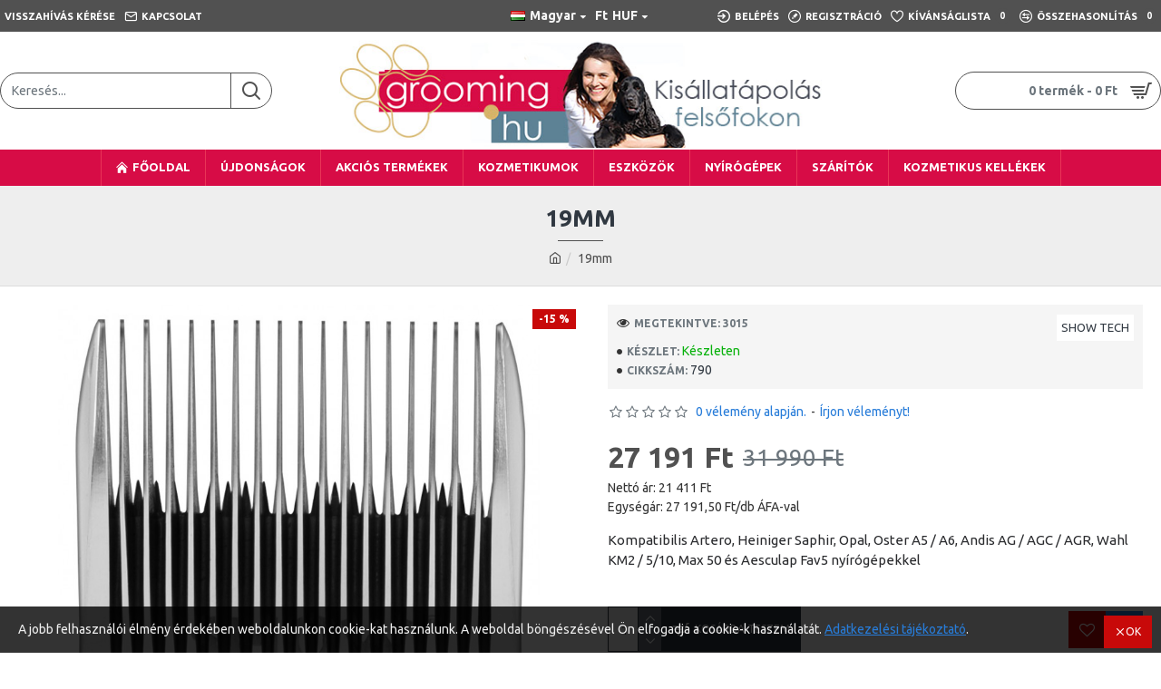

--- FILE ---
content_type: text/html; charset=utf-8
request_url: https://www.google.com/recaptcha/api2/anchor?ar=1&k=6LcPiNQUAAAAABV3B1p9KsPtvsK08ZZdvYGiFws4&co=aHR0cHM6Ly9rdXR5YWtvem1ldGlrYWkuaHU6NDQz&hl=en&v=jdMmXeCQEkPbnFDy9T04NbgJ&size=normal&anchor-ms=20000&execute-ms=15000&cb=na96uxmmr1ip
body_size: 47270
content:
<!DOCTYPE HTML><html dir="ltr" lang="en"><head><meta http-equiv="Content-Type" content="text/html; charset=UTF-8">
<meta http-equiv="X-UA-Compatible" content="IE=edge">
<title>reCAPTCHA</title>
<style type="text/css">
/* cyrillic-ext */
@font-face {
  font-family: 'Roboto';
  font-style: normal;
  font-weight: 400;
  font-stretch: 100%;
  src: url(//fonts.gstatic.com/s/roboto/v48/KFO7CnqEu92Fr1ME7kSn66aGLdTylUAMa3GUBHMdazTgWw.woff2) format('woff2');
  unicode-range: U+0460-052F, U+1C80-1C8A, U+20B4, U+2DE0-2DFF, U+A640-A69F, U+FE2E-FE2F;
}
/* cyrillic */
@font-face {
  font-family: 'Roboto';
  font-style: normal;
  font-weight: 400;
  font-stretch: 100%;
  src: url(//fonts.gstatic.com/s/roboto/v48/KFO7CnqEu92Fr1ME7kSn66aGLdTylUAMa3iUBHMdazTgWw.woff2) format('woff2');
  unicode-range: U+0301, U+0400-045F, U+0490-0491, U+04B0-04B1, U+2116;
}
/* greek-ext */
@font-face {
  font-family: 'Roboto';
  font-style: normal;
  font-weight: 400;
  font-stretch: 100%;
  src: url(//fonts.gstatic.com/s/roboto/v48/KFO7CnqEu92Fr1ME7kSn66aGLdTylUAMa3CUBHMdazTgWw.woff2) format('woff2');
  unicode-range: U+1F00-1FFF;
}
/* greek */
@font-face {
  font-family: 'Roboto';
  font-style: normal;
  font-weight: 400;
  font-stretch: 100%;
  src: url(//fonts.gstatic.com/s/roboto/v48/KFO7CnqEu92Fr1ME7kSn66aGLdTylUAMa3-UBHMdazTgWw.woff2) format('woff2');
  unicode-range: U+0370-0377, U+037A-037F, U+0384-038A, U+038C, U+038E-03A1, U+03A3-03FF;
}
/* math */
@font-face {
  font-family: 'Roboto';
  font-style: normal;
  font-weight: 400;
  font-stretch: 100%;
  src: url(//fonts.gstatic.com/s/roboto/v48/KFO7CnqEu92Fr1ME7kSn66aGLdTylUAMawCUBHMdazTgWw.woff2) format('woff2');
  unicode-range: U+0302-0303, U+0305, U+0307-0308, U+0310, U+0312, U+0315, U+031A, U+0326-0327, U+032C, U+032F-0330, U+0332-0333, U+0338, U+033A, U+0346, U+034D, U+0391-03A1, U+03A3-03A9, U+03B1-03C9, U+03D1, U+03D5-03D6, U+03F0-03F1, U+03F4-03F5, U+2016-2017, U+2034-2038, U+203C, U+2040, U+2043, U+2047, U+2050, U+2057, U+205F, U+2070-2071, U+2074-208E, U+2090-209C, U+20D0-20DC, U+20E1, U+20E5-20EF, U+2100-2112, U+2114-2115, U+2117-2121, U+2123-214F, U+2190, U+2192, U+2194-21AE, U+21B0-21E5, U+21F1-21F2, U+21F4-2211, U+2213-2214, U+2216-22FF, U+2308-230B, U+2310, U+2319, U+231C-2321, U+2336-237A, U+237C, U+2395, U+239B-23B7, U+23D0, U+23DC-23E1, U+2474-2475, U+25AF, U+25B3, U+25B7, U+25BD, U+25C1, U+25CA, U+25CC, U+25FB, U+266D-266F, U+27C0-27FF, U+2900-2AFF, U+2B0E-2B11, U+2B30-2B4C, U+2BFE, U+3030, U+FF5B, U+FF5D, U+1D400-1D7FF, U+1EE00-1EEFF;
}
/* symbols */
@font-face {
  font-family: 'Roboto';
  font-style: normal;
  font-weight: 400;
  font-stretch: 100%;
  src: url(//fonts.gstatic.com/s/roboto/v48/KFO7CnqEu92Fr1ME7kSn66aGLdTylUAMaxKUBHMdazTgWw.woff2) format('woff2');
  unicode-range: U+0001-000C, U+000E-001F, U+007F-009F, U+20DD-20E0, U+20E2-20E4, U+2150-218F, U+2190, U+2192, U+2194-2199, U+21AF, U+21E6-21F0, U+21F3, U+2218-2219, U+2299, U+22C4-22C6, U+2300-243F, U+2440-244A, U+2460-24FF, U+25A0-27BF, U+2800-28FF, U+2921-2922, U+2981, U+29BF, U+29EB, U+2B00-2BFF, U+4DC0-4DFF, U+FFF9-FFFB, U+10140-1018E, U+10190-1019C, U+101A0, U+101D0-101FD, U+102E0-102FB, U+10E60-10E7E, U+1D2C0-1D2D3, U+1D2E0-1D37F, U+1F000-1F0FF, U+1F100-1F1AD, U+1F1E6-1F1FF, U+1F30D-1F30F, U+1F315, U+1F31C, U+1F31E, U+1F320-1F32C, U+1F336, U+1F378, U+1F37D, U+1F382, U+1F393-1F39F, U+1F3A7-1F3A8, U+1F3AC-1F3AF, U+1F3C2, U+1F3C4-1F3C6, U+1F3CA-1F3CE, U+1F3D4-1F3E0, U+1F3ED, U+1F3F1-1F3F3, U+1F3F5-1F3F7, U+1F408, U+1F415, U+1F41F, U+1F426, U+1F43F, U+1F441-1F442, U+1F444, U+1F446-1F449, U+1F44C-1F44E, U+1F453, U+1F46A, U+1F47D, U+1F4A3, U+1F4B0, U+1F4B3, U+1F4B9, U+1F4BB, U+1F4BF, U+1F4C8-1F4CB, U+1F4D6, U+1F4DA, U+1F4DF, U+1F4E3-1F4E6, U+1F4EA-1F4ED, U+1F4F7, U+1F4F9-1F4FB, U+1F4FD-1F4FE, U+1F503, U+1F507-1F50B, U+1F50D, U+1F512-1F513, U+1F53E-1F54A, U+1F54F-1F5FA, U+1F610, U+1F650-1F67F, U+1F687, U+1F68D, U+1F691, U+1F694, U+1F698, U+1F6AD, U+1F6B2, U+1F6B9-1F6BA, U+1F6BC, U+1F6C6-1F6CF, U+1F6D3-1F6D7, U+1F6E0-1F6EA, U+1F6F0-1F6F3, U+1F6F7-1F6FC, U+1F700-1F7FF, U+1F800-1F80B, U+1F810-1F847, U+1F850-1F859, U+1F860-1F887, U+1F890-1F8AD, U+1F8B0-1F8BB, U+1F8C0-1F8C1, U+1F900-1F90B, U+1F93B, U+1F946, U+1F984, U+1F996, U+1F9E9, U+1FA00-1FA6F, U+1FA70-1FA7C, U+1FA80-1FA89, U+1FA8F-1FAC6, U+1FACE-1FADC, U+1FADF-1FAE9, U+1FAF0-1FAF8, U+1FB00-1FBFF;
}
/* vietnamese */
@font-face {
  font-family: 'Roboto';
  font-style: normal;
  font-weight: 400;
  font-stretch: 100%;
  src: url(//fonts.gstatic.com/s/roboto/v48/KFO7CnqEu92Fr1ME7kSn66aGLdTylUAMa3OUBHMdazTgWw.woff2) format('woff2');
  unicode-range: U+0102-0103, U+0110-0111, U+0128-0129, U+0168-0169, U+01A0-01A1, U+01AF-01B0, U+0300-0301, U+0303-0304, U+0308-0309, U+0323, U+0329, U+1EA0-1EF9, U+20AB;
}
/* latin-ext */
@font-face {
  font-family: 'Roboto';
  font-style: normal;
  font-weight: 400;
  font-stretch: 100%;
  src: url(//fonts.gstatic.com/s/roboto/v48/KFO7CnqEu92Fr1ME7kSn66aGLdTylUAMa3KUBHMdazTgWw.woff2) format('woff2');
  unicode-range: U+0100-02BA, U+02BD-02C5, U+02C7-02CC, U+02CE-02D7, U+02DD-02FF, U+0304, U+0308, U+0329, U+1D00-1DBF, U+1E00-1E9F, U+1EF2-1EFF, U+2020, U+20A0-20AB, U+20AD-20C0, U+2113, U+2C60-2C7F, U+A720-A7FF;
}
/* latin */
@font-face {
  font-family: 'Roboto';
  font-style: normal;
  font-weight: 400;
  font-stretch: 100%;
  src: url(//fonts.gstatic.com/s/roboto/v48/KFO7CnqEu92Fr1ME7kSn66aGLdTylUAMa3yUBHMdazQ.woff2) format('woff2');
  unicode-range: U+0000-00FF, U+0131, U+0152-0153, U+02BB-02BC, U+02C6, U+02DA, U+02DC, U+0304, U+0308, U+0329, U+2000-206F, U+20AC, U+2122, U+2191, U+2193, U+2212, U+2215, U+FEFF, U+FFFD;
}
/* cyrillic-ext */
@font-face {
  font-family: 'Roboto';
  font-style: normal;
  font-weight: 500;
  font-stretch: 100%;
  src: url(//fonts.gstatic.com/s/roboto/v48/KFO7CnqEu92Fr1ME7kSn66aGLdTylUAMa3GUBHMdazTgWw.woff2) format('woff2');
  unicode-range: U+0460-052F, U+1C80-1C8A, U+20B4, U+2DE0-2DFF, U+A640-A69F, U+FE2E-FE2F;
}
/* cyrillic */
@font-face {
  font-family: 'Roboto';
  font-style: normal;
  font-weight: 500;
  font-stretch: 100%;
  src: url(//fonts.gstatic.com/s/roboto/v48/KFO7CnqEu92Fr1ME7kSn66aGLdTylUAMa3iUBHMdazTgWw.woff2) format('woff2');
  unicode-range: U+0301, U+0400-045F, U+0490-0491, U+04B0-04B1, U+2116;
}
/* greek-ext */
@font-face {
  font-family: 'Roboto';
  font-style: normal;
  font-weight: 500;
  font-stretch: 100%;
  src: url(//fonts.gstatic.com/s/roboto/v48/KFO7CnqEu92Fr1ME7kSn66aGLdTylUAMa3CUBHMdazTgWw.woff2) format('woff2');
  unicode-range: U+1F00-1FFF;
}
/* greek */
@font-face {
  font-family: 'Roboto';
  font-style: normal;
  font-weight: 500;
  font-stretch: 100%;
  src: url(//fonts.gstatic.com/s/roboto/v48/KFO7CnqEu92Fr1ME7kSn66aGLdTylUAMa3-UBHMdazTgWw.woff2) format('woff2');
  unicode-range: U+0370-0377, U+037A-037F, U+0384-038A, U+038C, U+038E-03A1, U+03A3-03FF;
}
/* math */
@font-face {
  font-family: 'Roboto';
  font-style: normal;
  font-weight: 500;
  font-stretch: 100%;
  src: url(//fonts.gstatic.com/s/roboto/v48/KFO7CnqEu92Fr1ME7kSn66aGLdTylUAMawCUBHMdazTgWw.woff2) format('woff2');
  unicode-range: U+0302-0303, U+0305, U+0307-0308, U+0310, U+0312, U+0315, U+031A, U+0326-0327, U+032C, U+032F-0330, U+0332-0333, U+0338, U+033A, U+0346, U+034D, U+0391-03A1, U+03A3-03A9, U+03B1-03C9, U+03D1, U+03D5-03D6, U+03F0-03F1, U+03F4-03F5, U+2016-2017, U+2034-2038, U+203C, U+2040, U+2043, U+2047, U+2050, U+2057, U+205F, U+2070-2071, U+2074-208E, U+2090-209C, U+20D0-20DC, U+20E1, U+20E5-20EF, U+2100-2112, U+2114-2115, U+2117-2121, U+2123-214F, U+2190, U+2192, U+2194-21AE, U+21B0-21E5, U+21F1-21F2, U+21F4-2211, U+2213-2214, U+2216-22FF, U+2308-230B, U+2310, U+2319, U+231C-2321, U+2336-237A, U+237C, U+2395, U+239B-23B7, U+23D0, U+23DC-23E1, U+2474-2475, U+25AF, U+25B3, U+25B7, U+25BD, U+25C1, U+25CA, U+25CC, U+25FB, U+266D-266F, U+27C0-27FF, U+2900-2AFF, U+2B0E-2B11, U+2B30-2B4C, U+2BFE, U+3030, U+FF5B, U+FF5D, U+1D400-1D7FF, U+1EE00-1EEFF;
}
/* symbols */
@font-face {
  font-family: 'Roboto';
  font-style: normal;
  font-weight: 500;
  font-stretch: 100%;
  src: url(//fonts.gstatic.com/s/roboto/v48/KFO7CnqEu92Fr1ME7kSn66aGLdTylUAMaxKUBHMdazTgWw.woff2) format('woff2');
  unicode-range: U+0001-000C, U+000E-001F, U+007F-009F, U+20DD-20E0, U+20E2-20E4, U+2150-218F, U+2190, U+2192, U+2194-2199, U+21AF, U+21E6-21F0, U+21F3, U+2218-2219, U+2299, U+22C4-22C6, U+2300-243F, U+2440-244A, U+2460-24FF, U+25A0-27BF, U+2800-28FF, U+2921-2922, U+2981, U+29BF, U+29EB, U+2B00-2BFF, U+4DC0-4DFF, U+FFF9-FFFB, U+10140-1018E, U+10190-1019C, U+101A0, U+101D0-101FD, U+102E0-102FB, U+10E60-10E7E, U+1D2C0-1D2D3, U+1D2E0-1D37F, U+1F000-1F0FF, U+1F100-1F1AD, U+1F1E6-1F1FF, U+1F30D-1F30F, U+1F315, U+1F31C, U+1F31E, U+1F320-1F32C, U+1F336, U+1F378, U+1F37D, U+1F382, U+1F393-1F39F, U+1F3A7-1F3A8, U+1F3AC-1F3AF, U+1F3C2, U+1F3C4-1F3C6, U+1F3CA-1F3CE, U+1F3D4-1F3E0, U+1F3ED, U+1F3F1-1F3F3, U+1F3F5-1F3F7, U+1F408, U+1F415, U+1F41F, U+1F426, U+1F43F, U+1F441-1F442, U+1F444, U+1F446-1F449, U+1F44C-1F44E, U+1F453, U+1F46A, U+1F47D, U+1F4A3, U+1F4B0, U+1F4B3, U+1F4B9, U+1F4BB, U+1F4BF, U+1F4C8-1F4CB, U+1F4D6, U+1F4DA, U+1F4DF, U+1F4E3-1F4E6, U+1F4EA-1F4ED, U+1F4F7, U+1F4F9-1F4FB, U+1F4FD-1F4FE, U+1F503, U+1F507-1F50B, U+1F50D, U+1F512-1F513, U+1F53E-1F54A, U+1F54F-1F5FA, U+1F610, U+1F650-1F67F, U+1F687, U+1F68D, U+1F691, U+1F694, U+1F698, U+1F6AD, U+1F6B2, U+1F6B9-1F6BA, U+1F6BC, U+1F6C6-1F6CF, U+1F6D3-1F6D7, U+1F6E0-1F6EA, U+1F6F0-1F6F3, U+1F6F7-1F6FC, U+1F700-1F7FF, U+1F800-1F80B, U+1F810-1F847, U+1F850-1F859, U+1F860-1F887, U+1F890-1F8AD, U+1F8B0-1F8BB, U+1F8C0-1F8C1, U+1F900-1F90B, U+1F93B, U+1F946, U+1F984, U+1F996, U+1F9E9, U+1FA00-1FA6F, U+1FA70-1FA7C, U+1FA80-1FA89, U+1FA8F-1FAC6, U+1FACE-1FADC, U+1FADF-1FAE9, U+1FAF0-1FAF8, U+1FB00-1FBFF;
}
/* vietnamese */
@font-face {
  font-family: 'Roboto';
  font-style: normal;
  font-weight: 500;
  font-stretch: 100%;
  src: url(//fonts.gstatic.com/s/roboto/v48/KFO7CnqEu92Fr1ME7kSn66aGLdTylUAMa3OUBHMdazTgWw.woff2) format('woff2');
  unicode-range: U+0102-0103, U+0110-0111, U+0128-0129, U+0168-0169, U+01A0-01A1, U+01AF-01B0, U+0300-0301, U+0303-0304, U+0308-0309, U+0323, U+0329, U+1EA0-1EF9, U+20AB;
}
/* latin-ext */
@font-face {
  font-family: 'Roboto';
  font-style: normal;
  font-weight: 500;
  font-stretch: 100%;
  src: url(//fonts.gstatic.com/s/roboto/v48/KFO7CnqEu92Fr1ME7kSn66aGLdTylUAMa3KUBHMdazTgWw.woff2) format('woff2');
  unicode-range: U+0100-02BA, U+02BD-02C5, U+02C7-02CC, U+02CE-02D7, U+02DD-02FF, U+0304, U+0308, U+0329, U+1D00-1DBF, U+1E00-1E9F, U+1EF2-1EFF, U+2020, U+20A0-20AB, U+20AD-20C0, U+2113, U+2C60-2C7F, U+A720-A7FF;
}
/* latin */
@font-face {
  font-family: 'Roboto';
  font-style: normal;
  font-weight: 500;
  font-stretch: 100%;
  src: url(//fonts.gstatic.com/s/roboto/v48/KFO7CnqEu92Fr1ME7kSn66aGLdTylUAMa3yUBHMdazQ.woff2) format('woff2');
  unicode-range: U+0000-00FF, U+0131, U+0152-0153, U+02BB-02BC, U+02C6, U+02DA, U+02DC, U+0304, U+0308, U+0329, U+2000-206F, U+20AC, U+2122, U+2191, U+2193, U+2212, U+2215, U+FEFF, U+FFFD;
}
/* cyrillic-ext */
@font-face {
  font-family: 'Roboto';
  font-style: normal;
  font-weight: 900;
  font-stretch: 100%;
  src: url(//fonts.gstatic.com/s/roboto/v48/KFO7CnqEu92Fr1ME7kSn66aGLdTylUAMa3GUBHMdazTgWw.woff2) format('woff2');
  unicode-range: U+0460-052F, U+1C80-1C8A, U+20B4, U+2DE0-2DFF, U+A640-A69F, U+FE2E-FE2F;
}
/* cyrillic */
@font-face {
  font-family: 'Roboto';
  font-style: normal;
  font-weight: 900;
  font-stretch: 100%;
  src: url(//fonts.gstatic.com/s/roboto/v48/KFO7CnqEu92Fr1ME7kSn66aGLdTylUAMa3iUBHMdazTgWw.woff2) format('woff2');
  unicode-range: U+0301, U+0400-045F, U+0490-0491, U+04B0-04B1, U+2116;
}
/* greek-ext */
@font-face {
  font-family: 'Roboto';
  font-style: normal;
  font-weight: 900;
  font-stretch: 100%;
  src: url(//fonts.gstatic.com/s/roboto/v48/KFO7CnqEu92Fr1ME7kSn66aGLdTylUAMa3CUBHMdazTgWw.woff2) format('woff2');
  unicode-range: U+1F00-1FFF;
}
/* greek */
@font-face {
  font-family: 'Roboto';
  font-style: normal;
  font-weight: 900;
  font-stretch: 100%;
  src: url(//fonts.gstatic.com/s/roboto/v48/KFO7CnqEu92Fr1ME7kSn66aGLdTylUAMa3-UBHMdazTgWw.woff2) format('woff2');
  unicode-range: U+0370-0377, U+037A-037F, U+0384-038A, U+038C, U+038E-03A1, U+03A3-03FF;
}
/* math */
@font-face {
  font-family: 'Roboto';
  font-style: normal;
  font-weight: 900;
  font-stretch: 100%;
  src: url(//fonts.gstatic.com/s/roboto/v48/KFO7CnqEu92Fr1ME7kSn66aGLdTylUAMawCUBHMdazTgWw.woff2) format('woff2');
  unicode-range: U+0302-0303, U+0305, U+0307-0308, U+0310, U+0312, U+0315, U+031A, U+0326-0327, U+032C, U+032F-0330, U+0332-0333, U+0338, U+033A, U+0346, U+034D, U+0391-03A1, U+03A3-03A9, U+03B1-03C9, U+03D1, U+03D5-03D6, U+03F0-03F1, U+03F4-03F5, U+2016-2017, U+2034-2038, U+203C, U+2040, U+2043, U+2047, U+2050, U+2057, U+205F, U+2070-2071, U+2074-208E, U+2090-209C, U+20D0-20DC, U+20E1, U+20E5-20EF, U+2100-2112, U+2114-2115, U+2117-2121, U+2123-214F, U+2190, U+2192, U+2194-21AE, U+21B0-21E5, U+21F1-21F2, U+21F4-2211, U+2213-2214, U+2216-22FF, U+2308-230B, U+2310, U+2319, U+231C-2321, U+2336-237A, U+237C, U+2395, U+239B-23B7, U+23D0, U+23DC-23E1, U+2474-2475, U+25AF, U+25B3, U+25B7, U+25BD, U+25C1, U+25CA, U+25CC, U+25FB, U+266D-266F, U+27C0-27FF, U+2900-2AFF, U+2B0E-2B11, U+2B30-2B4C, U+2BFE, U+3030, U+FF5B, U+FF5D, U+1D400-1D7FF, U+1EE00-1EEFF;
}
/* symbols */
@font-face {
  font-family: 'Roboto';
  font-style: normal;
  font-weight: 900;
  font-stretch: 100%;
  src: url(//fonts.gstatic.com/s/roboto/v48/KFO7CnqEu92Fr1ME7kSn66aGLdTylUAMaxKUBHMdazTgWw.woff2) format('woff2');
  unicode-range: U+0001-000C, U+000E-001F, U+007F-009F, U+20DD-20E0, U+20E2-20E4, U+2150-218F, U+2190, U+2192, U+2194-2199, U+21AF, U+21E6-21F0, U+21F3, U+2218-2219, U+2299, U+22C4-22C6, U+2300-243F, U+2440-244A, U+2460-24FF, U+25A0-27BF, U+2800-28FF, U+2921-2922, U+2981, U+29BF, U+29EB, U+2B00-2BFF, U+4DC0-4DFF, U+FFF9-FFFB, U+10140-1018E, U+10190-1019C, U+101A0, U+101D0-101FD, U+102E0-102FB, U+10E60-10E7E, U+1D2C0-1D2D3, U+1D2E0-1D37F, U+1F000-1F0FF, U+1F100-1F1AD, U+1F1E6-1F1FF, U+1F30D-1F30F, U+1F315, U+1F31C, U+1F31E, U+1F320-1F32C, U+1F336, U+1F378, U+1F37D, U+1F382, U+1F393-1F39F, U+1F3A7-1F3A8, U+1F3AC-1F3AF, U+1F3C2, U+1F3C4-1F3C6, U+1F3CA-1F3CE, U+1F3D4-1F3E0, U+1F3ED, U+1F3F1-1F3F3, U+1F3F5-1F3F7, U+1F408, U+1F415, U+1F41F, U+1F426, U+1F43F, U+1F441-1F442, U+1F444, U+1F446-1F449, U+1F44C-1F44E, U+1F453, U+1F46A, U+1F47D, U+1F4A3, U+1F4B0, U+1F4B3, U+1F4B9, U+1F4BB, U+1F4BF, U+1F4C8-1F4CB, U+1F4D6, U+1F4DA, U+1F4DF, U+1F4E3-1F4E6, U+1F4EA-1F4ED, U+1F4F7, U+1F4F9-1F4FB, U+1F4FD-1F4FE, U+1F503, U+1F507-1F50B, U+1F50D, U+1F512-1F513, U+1F53E-1F54A, U+1F54F-1F5FA, U+1F610, U+1F650-1F67F, U+1F687, U+1F68D, U+1F691, U+1F694, U+1F698, U+1F6AD, U+1F6B2, U+1F6B9-1F6BA, U+1F6BC, U+1F6C6-1F6CF, U+1F6D3-1F6D7, U+1F6E0-1F6EA, U+1F6F0-1F6F3, U+1F6F7-1F6FC, U+1F700-1F7FF, U+1F800-1F80B, U+1F810-1F847, U+1F850-1F859, U+1F860-1F887, U+1F890-1F8AD, U+1F8B0-1F8BB, U+1F8C0-1F8C1, U+1F900-1F90B, U+1F93B, U+1F946, U+1F984, U+1F996, U+1F9E9, U+1FA00-1FA6F, U+1FA70-1FA7C, U+1FA80-1FA89, U+1FA8F-1FAC6, U+1FACE-1FADC, U+1FADF-1FAE9, U+1FAF0-1FAF8, U+1FB00-1FBFF;
}
/* vietnamese */
@font-face {
  font-family: 'Roboto';
  font-style: normal;
  font-weight: 900;
  font-stretch: 100%;
  src: url(//fonts.gstatic.com/s/roboto/v48/KFO7CnqEu92Fr1ME7kSn66aGLdTylUAMa3OUBHMdazTgWw.woff2) format('woff2');
  unicode-range: U+0102-0103, U+0110-0111, U+0128-0129, U+0168-0169, U+01A0-01A1, U+01AF-01B0, U+0300-0301, U+0303-0304, U+0308-0309, U+0323, U+0329, U+1EA0-1EF9, U+20AB;
}
/* latin-ext */
@font-face {
  font-family: 'Roboto';
  font-style: normal;
  font-weight: 900;
  font-stretch: 100%;
  src: url(//fonts.gstatic.com/s/roboto/v48/KFO7CnqEu92Fr1ME7kSn66aGLdTylUAMa3KUBHMdazTgWw.woff2) format('woff2');
  unicode-range: U+0100-02BA, U+02BD-02C5, U+02C7-02CC, U+02CE-02D7, U+02DD-02FF, U+0304, U+0308, U+0329, U+1D00-1DBF, U+1E00-1E9F, U+1EF2-1EFF, U+2020, U+20A0-20AB, U+20AD-20C0, U+2113, U+2C60-2C7F, U+A720-A7FF;
}
/* latin */
@font-face {
  font-family: 'Roboto';
  font-style: normal;
  font-weight: 900;
  font-stretch: 100%;
  src: url(//fonts.gstatic.com/s/roboto/v48/KFO7CnqEu92Fr1ME7kSn66aGLdTylUAMa3yUBHMdazQ.woff2) format('woff2');
  unicode-range: U+0000-00FF, U+0131, U+0152-0153, U+02BB-02BC, U+02C6, U+02DA, U+02DC, U+0304, U+0308, U+0329, U+2000-206F, U+20AC, U+2122, U+2191, U+2193, U+2212, U+2215, U+FEFF, U+FFFD;
}

</style>
<link rel="stylesheet" type="text/css" href="https://www.gstatic.com/recaptcha/releases/jdMmXeCQEkPbnFDy9T04NbgJ/styles__ltr.css">
<script nonce="DaVoP4jzoNQA8oYI34uQKg" type="text/javascript">window['__recaptcha_api'] = 'https://www.google.com/recaptcha/api2/';</script>
<script type="text/javascript" src="https://www.gstatic.com/recaptcha/releases/jdMmXeCQEkPbnFDy9T04NbgJ/recaptcha__en.js" nonce="DaVoP4jzoNQA8oYI34uQKg">
      
    </script></head>
<body><div id="rc-anchor-alert" class="rc-anchor-alert"></div>
<input type="hidden" id="recaptcha-token" value="[base64]">
<script type="text/javascript" nonce="DaVoP4jzoNQA8oYI34uQKg">
      recaptcha.anchor.Main.init("[\x22ainput\x22,[\x22bgdata\x22,\x22\x22,\[base64]/[base64]/e2RvbmU6ZmFsc2UsdmFsdWU6ZVtIKytdfTp7ZG9uZTp0cnVlfX19LGkxPWZ1bmN0aW9uKGUsSCl7SC5ILmxlbmd0aD4xMDQ/[base64]/[base64]/[base64]/[base64]/[base64]/[base64]/[base64]/[base64]/[base64]/RXAoZS5QLGUpOlFVKHRydWUsOCxlKX0sRT1mdW5jdGlvbihlLEgsRixoLEssUCl7aWYoSC5oLmxlbmd0aCl7SC5CSD0oSC5vJiYiOlRRUjpUUVI6IigpLEYpLEgubz10cnVlO3RyeXtLPUguSigpLEguWj1LLEguTz0wLEgudT0wLEgudj1LLFA9T3AoRixIKSxlPWU/[base64]/[base64]/[base64]/[base64]\x22,\[base64]\x22,\x22w6vCvcOvwqwewr8hWxTCnsOiJHYwwpvDo8KtXDQlYcKEEHzCnmAWwrs5GMOBw7gHwr93NURFExYYw7oXI8Kzw4zDty8abibCkMKoTlrCtsOUw5dQNSx/Al7DrmzCtsKZw7nDs8KUAsOMw5IWw6jCqcK/PcOdVMOsHU1lw6VOIsO0wppxw4vCtkXCpMKLG8KFwrvCk0PDkHzCrsKKYmRFwpg2bSrCimrDhxDCh8KcECRXwo3DvEPCkMOJw6fDlcKdPTsBVsOtworCjxnDlcKVIVdIw6AMwqDDoUPDvjxLFMOpw6zCqMO/MHvDtcKCTD3DkcOTQx/[base64]/FSHDtjIuf8Krw7LDjMK2a8OUw65zw7Y8wpXCgRx9w4RlNwxmdjdIP8O6IMOMwqBBwqfDtcK/wqtREcKuwqprF8O+wq47Py46wrZ+w7HChsOBMsOOwrrDt8Onw67CpcOtZ08MFz7CgTZ6LMOdwrnDoivDhwDDuATCu8OQwrU0LxjDoG3DuMKjZsOaw5M/w5MSw7TCkcO/[base64]/DvEE9w5oaworCpMOGV1tTw7fDusKsMVTDtcKXw6bCi37DlcKFwrsyKcKaw4d9YyzDh8KHwofDmg7ClTLDncO3AGXCjcOuXWbDrMKEw7ElwpHCsytGwrDCv2TDoD/DlsO/wqXDokQZw4jDmsK2wqjDmljCksKKw5vDqcO/TMK4ZiUEHMOoaG5FHXQbw45Hw5LDuCXClVfDmcOVFFvDhyXDi8OsFsKPwrnClMOVwrIpw4fDqGrCmlQrF2k6w4fDpjXDpsOGw6fClsKmeMOMw4kSayQSwrAmMG52K2F0McO+HSPCpcKpVCUqwrU5w6nDrsKoVcKZQhzCrzdcwrE/cEbChkgrbsOKwoXDpUHCr3NlccOkdC1fwqnDo2gDw4I7EMKEwpDCt8OcEsODw67CsnrDgkNdw4pAwpTDr8ObwpFgOsOdw5nDiMOYw7oAEMKdYsOnB3TClgTCg8KVw5V4TcOxHcKTw7s5c8Obw6rDl28Yw5fDoBfDnykzPBp/w48GZcK6w5HDjHDDqsK+wpnDsQYuLsOlb8KFHUvDvRzCgDgWQH3CgmYlBsOpOzrDksOcwr95Pm3Co0nDoxPCnMOdMMKiGcKkwp/DncOowo0DNG5zwpnCjMODBsOVCRM9w49Nw4PDuyI+w4nCocOKwpjCtsO4w4QRDmgyAsKQdMKaw67Cj8KgJy/DqMKgw64ab8KrwrVAw7gQwonCvMOuL8KqL2hTdcOsRxHClsOYDlJ7wrI5woJtdMOhEMKLeToVw7gSw4DCucKbIgPDmMKwwqbDhV8mD8OpUGAREsO9DCbCrsODdsKMSsKTMEjCpAbCqcKiS1YlVSRQwrBtZnM0w7DDgSbDpA/DmQTDgQNEB8KfP3Ihwp9qwrHDv8Otw4PDjsK1FDoOw4zCoyN0w6wbGh5YSjDClB7CjiLDr8OUwrZkw5/DmcOBw555HAwBccOnw7HDjS/Dt2TCnsOjM8KGwpLDkEXDpsK0GcKnwp8xBCV5X8O/w6cPDgHDj8K/PMK8w7/[base64]/Cqzs/w5LCjMKgJiZlwpMQfcOmCMKwwrxsHGfDm0JuScOaDC7ChcKHO8Kva3PDpVzDmsOEUgskw4RTwpvCmgHCvjrCtSvCo8OtwobCgMKOHsO2w5d4JcOYw6A/wrVgZcO/[base64]/w43Dv8KUcsOiwoQfOMKWwo5vwpzCk8KAIMOgPXPDmigGZsKew6UTwoV0w6x/w7hRwrjCsSVXQcKvWsOCwpsTwrHDtsOWFcK3az/DgsKYw5LCn8KMwpw8M8KOw4vDnBQkE8K+w60tbDsXesOmwqhkLTxQwpQewqRlwqjDmMKJw6Y0w6RHw5fCshx7aMK4w7XCj8KDw7LDqyrCrsOyBGQew5IyOMKjw4gAEHXDjEvDpEpewqDCuwPDhRbCp8OaXsOawpEGwqnCjHPClUvDnsKIGATDjcOoZsK4w4/DsnNsLUjCoMONQ2fCom5Sw7TDvMK2DXjDmcOBwokEwoMvB8KRFsKEUnPDmlLCiTQLw4BWQ3fCpsKyw6jCn8Opw57Cg8OYw4IIwrNmwoHCiMOrwp7Cj8O6w4UUw5XDnz/CmXBgw5PCq8Oww5fDl8OWw5zDk8KNMDDCi8KvJhATd8KkcsKARwrDucKNw41hwozCs8OiwpXCiScbU8OQG8KnwpjDsMK7aE3CliVyw5fDlsK9wqzDj8Kswoh9w50Iw6XDv8OCw7LDl8KeBcKrHi3DkcKfL8KXXFzDgcKDEELCt8OKRmrDgMK4YMO/[base64]/CjA/DsMKlw7ElIAwBdcK2wo/CpcOuw4bDosOEw5vCll0nMMOKw65kw5PDg8KfA2gtwo/Dp005ZcKQw7DCm8OIPsOzwowNMcOJMsKJMXJaw4sbCcOhw5rDrhHCicO9WGojMGECw5vCuE1cwpLDskNNGcK2w7BcRMOpw5fDu2HDlMOFwrDDq3VjNArDk8KmcXHDrnd/CSLDm8Okwq/CmMOlwrHCjGjChcKGBkPCpcK5wrg/w4fDmkBFw6sBRsKlUMO5wpzDvcKidGFmw7bDhSZPcXhWMsKfw4hjdMOYw6nCqVrDnVFQeMOPBDvCpMOzw5DDhsKVwqPDuWlxVyQUbwt5NMK4w5cdbE3DkMOaKcKXZybCrwjCvjbCq8OEw7XCuAfDjcKawqHChMK9DcOFF8OcMGvCl0VndMKBw4/DhsOwwpTDh8KdwqAiwohZw6XDo8K6aMKXwrnCnWvCuMKkQVfDkcOQw6ITJCrCosKgCsObH8Kfwq3Cj8K+PR7DvnDDosOcw5Arwo02w6x7ZHZ7IgMsw4DCkgHDh19lSS94w4otdDMiBMK/[base64]/[base64]/d8KRw7odfsKWw5IqwrLDoMKuEmLDh8O/SmnCuzLCs8OdFMOow7TCp2IzwpnCh8Oxw7fDnMKTwr7CgwJnGsOkfVVKw7bCkMKXwqvDqsOEwqbDvsKVwocPw65Db8Kiw4fDvwUpZS8/w4dkLMKew4HCkMOYw601wo3DqMOFQcOCwqDClcOycV/DlcKAwq8cw5Etw4hZJkkXwrZrPnA3BcOlan3DqEUhBmcYw7LDnMOnUcOjR8KSw40Aw4Yiw4bDp8K0wr3Cm8KlBSvDuHjDnSpweT7DvMOJwpUiGGgNwo7Cph1/w7TCvcK/P8KFwrM3wpQrwrpUwr9EwqjDmmLClGjDp03DjgXCgRVYG8KYAcOQex7Dk37DtSQ8fMKMwpXCrMO9w4xOS8K6HsO1wpHDq8KtOG7DnMO/wpYNwqpXw5jCsMOLbWnCiMKhKsOtw4LChsKjwrcEwqEZMSrDncK/WljCnzfCrGY3KGR6e8Kfw6PDtxJCGHXCvMKWVMO1Y8OqDjNtUgAdJjfColLDl8K6w6rCi8K8wrVFw5/ChB3Dow3Doj3CocOPwprCosK4wqRtwp8eBBNpQmxAw4TDv0nDlyzCrQTDpsK+GSBgA1Nowp9cwoN/esK5w7NdTnrCq8K/w6nCoMK+NsOGOcKiw5TDiMK8wofDimzCtsKOw5/DhcKpW2Q0w5TCisKiwqTDgAhpw7PCmcK1w7nCj2cgw7IBBMKDDzLCvsKXw70lW8OJCHTDjndyCHhXX8Kbw6pnLRLCl3fCkztOJX9gG2vDgsKzwrLCmVnCoB8AUxJHwrwqPGITwo7DgMKXwplXwqtPw6zDisOnwqAYw4g0wpjDoS3CiT/ChsK+wonDqmHCkGrDvMOYwp0yw5xYwpRfEMOgwpHDr2sof8K1w5AyWMONHMK2QMKJbjNaEcK1KsOoNFVgdypsw6RnwpjDv2plNsKWFV9UwrRWNErCrTTDqMOtwoR2wr/CscKPwqTDvHvCuB4fwoEPQ8Ogw5hpw5fDqcOFG8Kpw5TCvzAqw78WEMKcwrZ9fkQwwrHDvcKXMcKew4EgRn/CqcOkbMOow57CmMOmwqh0GMOKw7DCtcKIdsOnWh7DgsKswrLCtBTCjifCjMKuw77CvsOdV8OLwrDCmMOxdGfClDbDsQ3DqcOOwodmwr3DlSs+w7hMwqsWP8KowpLCjC/DpsKOGcOdNmF6FsOORgDCtsOsTj02eMOCN8Kpw7MbwrTDihY/F8OjwqRuSxrDrsKnw7/Dv8K6wrRNw7HCnkYteMK2w4pMdjzDq8OZQ8KLwqfCrsOkbMOTTcKWwpRXa05swpHDoCpVV8O/[base64]/[base64]/DkkLCvcKHYWjDkMOUwqvCmQwCR8KWwq8gRWATesOGwqnDihfCsikWwoQKZcKDV2VWwqXDocKNSnokWwHDqMKRIyLChTfDmMKQZsODQ2o4wp0KAsKCwqrDqipgI8KmMsKvNWjDocO1wpJrw6PDgWPDqMKmwowBMAACw4zDjsKawqBuw5lDP8OLRRdEwqzDpsKWGG/[base64]/DosK8AcKbTMOBw77DlR/[base64]/DisKIw4rCllzCumHChsOGw5PCpWEiTcKNPG7CpmrDmcKPw6h4wqrCuMOfwrcVTGLDgz0pwpYAEsKiYFxZaMKewqJ6TcONwr/DlMKKE1DCv8KJw63CkzTDrcKQw7PDt8K3wq80wpk4aGNTwqjCjg9dNsKQwrrCj8O1acOcw5DDqMKAw5dJZn5OPMKLOMKQwqkdBsOoY8OSV8OGwpfDvALCiHTDvsKcwp/[base64]/DmsKSfMO+ci5tAcKzw4ISwqfCg8K9wqEYw7nDrsO8w6/DumZebD5CZCJrMm3DgcOPw6zDrsOQQDEHKzPCr8OCeFxSw65OGmJew7wWfDFwAMKXw6XCoC0ta8OQRMOwUcKBwoF3w4PDph96w7rDpMOaT8KNBsKnJsK8wokIWmPCv2PChMOkUsO/ZljDg086dzpVwrxzw6LDvMKhwr92ZsORwrVNw7jCmw1uwqzDtDHCpMOQORoBwolpDWZnw7HCiSHDvcK/[base64]/[base64]/[base64]/[base64]/w73DiHHCgwDClcKga8OsY8K4w5BowonCjRVOOHhEw6djwrBJDUFGUWB9w4Iow6l3w4PDu0VVDS/CjcO0w4BBw4lCw6nDi8Kxw6DDocKoQsKMby92wqdHwosbwqI7w5kpw5jDhxLCvwrCjMKYw5o6BURlw7rDnMKydsK4a2Now6wFFRxVS8Keb0QETcOECMOaw6LDr8KNUk7Cg8KIQy1mDH5Uw7HDnzDDlwfCvlo5bsOzaxPCrmhfb8KeEsOWM8Oiw4/DoMK9HTMkw4bDisKXw44hQ0xITGnDkWBRw77Cn8OdQnzCill3Fg7DiH/DjsKfYiJJH23DvE1aw4kCwqbCpMONwpzDuXrDkMKfDsOlw4nCvTEJworCgnHDimU+Y3fDvjluwrABEcO2w7gLw7F9wqw6w6s5w6h4C8Ktw75Jw7HDtz01KCbCisKDGMOTC8O6w6QfFsOOehTCiVsTwpHCuCnDnUBiwrUfw7QJJDc5FB7DrA3DisKSPMKRRT/Dj8OEw5BJEQAOwqPCucKPRADDjxljw5TDqsKYwpHDksOrdMKXOWsgQiJ4wpMEwqdNw493wpPCgmPDoXLDpwl1w4fDtF8+w5xlbVQCw4bClDLDr8KQDStbAEnDgTHCvMKqLgvClMO/w4FDMjoewq4xccKxHsKBw5RPwqwDR8OsY8Kmw4Zbwq/Ci0zCg8Owwq5yE8K5w6hhPVzChWIYZcOCVsOAVcOBXsKpNHTDryfCjGLDhnzCsRHDn8OywqgTwr9VwqvChMKGw7vCqn5lw5YWO8KZwp7CiMKWwojCniI8acKOBMK/w68sOl/DgMOCwqsxDcOPVMOhPhbDgcO6wrE7HVZWGzXCiSLDvMKZZiLDvURUw67CjjTDvx/DkMKrInzDoyTCh8KaR1cywrk9w4M/P8OKRHdHw6XCpVPDgcKAc3vDhlTCnhxYwrfDk2TCpMOlwqPCgQBBDsKVVsKwwrVHW8Kwwrk+eMKMwp3ClAh/cgkjHWnDmzl6woYwRkFUVgg+wpcJwrPDqTlBfMOATDbDqjzCtQTDucORZ8KFw50CQAQow6cMAE5mU8OkeTAbwo7CtHQ9wottVcKqACIpKcOrw5DDlsKEwrzDuMOdLMO4wr0DWcKhw5XCpcOmwpDDnR0EfBvDoBs6wp7Ck1DDqjEow4YxMMOlwo/Dg8OAw5LCkMOdCn7DpXwxw77DqMK/K8Orw5Ilw7XDnkvDpiHDn3/CtVFYdcOkSQfDpwBvw4vDo3U8wql5w4Y+KBnChMO4EMOAdsKPSsKJbcKJc8O/VSNPAsKIS8KzR1lRwqvCnTPCuyrCo2DCmBbCg05mw7syYcO5ZkQjwoPDiBN7CmTCrHQywqzDtjHDjcKzw4LCrkYKwpfCogEXwqPCpsOuwp3DscKnOnHCvMK7GCFVwr0tw7VMwoHDhUTCqyLDoHtWc8Kmw4slX8KmwoQLf3PDqMONAgRXDMKsw4nDo0fCnjUTFlNGw4/DpsO4PMKdw5oswo0Fwr0Zw5g/QMOmw5DDncOPABnDtsOZwrvCksOHCH3Cv8OWwpLDvmnCkUfDo8ONGkcLVcOKw41gwo7CtVbDosOAD8K3aB/[base64]/DlcKSwp04WXgEYMKSfMKRwoPDpcOsOybCmT/Do8OaasOYwoDDmMOBTWnDmWXCnw5zwrjCiMO9G8OwIy9nZFDCgsKZP8O4cMKTJU/Cg8KvNMKLeTnDmAvDicObQ8KbwpJDw5DCnsOXw5TCsRlLHyrDg2Fmw67CvMKKa8OkwqjDoU3Ck8K4wpjDtcK4Hx3Ch8OpImc3woosGm/[base64]/CvVnCvF81w7QnJDIdwoc8bsOBwpxzwonDhsKwDsKKP3ptS3PDvMOQBUV5esKtwoAeIcOPw4/DvWQkbsO7GMO7w4DDuiDDscOlw7hpKMOvw77Dg1F7wrbCqsK1wpw4XX92Z8O+al/[base64]/DoVDCjcK0wqR+Rj8qDcKtworDtmTDv8KUWT3Dk3MdwpjCnsOjw5UHwpnCu8KQwrnDiQnCi1EECzzCqjlnJ8KxfsOlwqcYf8KGbMOHPVx4w6jCkMOWPTPDi8OIwq4nZ1fDoMKqw6IgwpExAcOyAsOWPh3CixdMM8KPwq/DqBx4dsOJLMO4w7IXfcOjwqImOXUDwpsAG0DCmcOSw5gFTwjDnFdgNRPDqRwuIMO7w5zClCI6w63DmMKiw4YgJsKVw77Dg8OJCcOuw5PCgyHDjT4jaMK1wosiw65lGMKXw4wfXsKcw5LCildrRS7DhHtIUX9PwrnCqWPCm8Ouw6XDq1MOJcKZY13Cq17Dp1XDlh/DmT/[base64]/DmGzDoyYFAEXCusO+w4xISm5JwoMdXx16NThQw6Jgwos+wokBw6bCsATDk3/Cqh3CuWDCqE1+MjwafkvDohR5QsOPwpHDtkLCoMKkaMOzGMOfw5vDi8K/OMKPw4I4wpzDr3fDo8KYemMHCyQZwoE1GSFOw5Qbw6VWLMKHV8Ojw78/[base64]/Do8OHeTRiAcOQPx99fcKvw5zCtSEVwoEKYQTCghR4TE7CmMOfw4/Dk8O4CCjDnClvZhXDmUjChcKdYUjCv0YTwpvCr8KCw43DiD/Dv2Quw6XCjMKkwqkrw6fDncOlf8KeU8Kyw67CvMKaDD5qJnrCrcOoJMOhwroFDsK+BnLCpcOaDsKmciXDrEfDg8OXw6bCsDPChMOxIsKhw73CjWdKKxfCknMuw47DvMKvXcOsc8KWEMK2w6jDmHvCqcOUw6TCt8KZOTBvw4/[base64]/wpDCnMO/w53DtcKDHHkKw64SNxPDoUXDtcO1IMK1wrPChD7Dn8OQw61rw7EIwoFPwrtQw6jCrQplw5hOaCUmwpLDgsKIw4bCkcKYwrbDnMKCw6E5Rl8bUsKXw5sPdlVWDz1HFVPDksOowqkhEMKvw4F3NMKBSUzCuybDmcKTwr7DpwUPw6fCoytcHMK/[base64]/DiMOiw7rCmWfDkCh6AsORFcK5T8KFDMOww5jDuHwTwrLCvlltwowQw4MVw53Du8K0wo7CnFfCtBfChcOnHSzCkinCs8ODNF53w6N+w6/Co8OTw5h4BzfCssKaKU1+Cnc9KsKuwohXwrh6dD5Cw6JTwoDCqMOpw5DDiMOBwoFfTsKDw4Z9wrbDu8Kaw4JxR8KxZAvDlMOUwqdCLMKTw4TCl8OAN8K7wr1wwqYXwrIywr/DkcKbwrk9w6DCryLDlk4DwrPDl2XCp0tqeGTDpWfDrcOTwovCrjHCm8Oww7zCuV/[base64]/Du8Klw6FRZcK3wpBJfsO0IsO8Hy3CrMOrH8OtdsOywpAXZsK1wpjDmXFVwpIMUm8/EsKvDzbCuwNQGMOFH8Olw6bDunbCpXvDvyMww5rCriMYw7fCtwZaFQHDnMO+w6o9w6tFZjfDi04DwpDDtFYuFETDs8Ocw6TCnB9IY8KYw7Ulw4TDn8K5wo7Du8KWFcKswrkUBsOxVsKgTMOcJzACw7bChMOjGsK+f11vNMOzBhnDp8Ohw44PcirDi2bCuy/[base64]/CmVRNYsKDCcOCBSnDkAA1GMODdRTCv2vDg0hDwqxGeErDgXFgw7gbbwvDlGTDgcK+TUnDvnPDmkzDhsOfd3w+EnYZwpNRw4oXwrZ6cUlWwrrCqsKvw5fChSdRwpRjwqPDvMOSw7kawoPDlMOVX0sqwrBsQC50wqjCjExEfMKhwrLDvXdDZBLCt1Jkw4/CrRxkw6zDusOtXCtPdTvDoB/CjTA5aQlYw75kw4N8TcOdw4LCl8OwdVU8w5h0BzDDisOCwrk4w7xzwoDChS3Cp8K0PkPDtBdhCMO7JVvCmBoFfsOuw4xqDG1VXsOaw4h3CsKcEcOiGEJ8Ag7CocO9PsKdbEjDssO9MTTDlyzDrS4Yw4DDrGQTYMOMwq/Dhl4rLj0ow7fDh8O5ZVVoG8OHHsK1w5vDu37Dp8OdGcOgw6V8w63Cg8Kyw6bDtVrDqFLDn8O0w5/Dp2bClWTCpMKEwoY+w4BNwptMST0Pw6fDucKZw70xwqzDtcKWWsO1wrtnLMO/w4IrEX3Dpn1Fw5Fmw6EkwpAawovCqsKzCkLCqCPDhDvCpRvDr8Obwo3Cs8O8d8OLP8OuOklFw6hsw53ClUHDlMOETsOUw4JMw5HDpAx2OxjDginCrgdAwq/Dpx8iGSjDlcKUVA5pwphIDcKlFGnCrBhJMcONw7NZw4zCv8K/[base64]/Cg8KlwosnNFNbTMOwwqvCgHPDucKAw7ghwolIwrLDqcKPAFs+fMOPJwjCijHDncOMw4pfLzvCmMKFUXPDhMKNw64Nw4lswp98JnXDtcOBFsKWXcKYc3YEwpHDsnckJBHCoXpYBMKYEzxEwofCgMKhP1LCkMK8ZsK/w5nCrcOBOcOgw7cPwoXDqsKdd8ONw4zCssKrQsKkfwPCuxfCojkUfcK8w7nDgcOaw6NTw50bN8OIw5plfhbDmRt4GcO6LcK7bz08w6VzWsOCUMKTwq/CjMK/w514Mg3CrcOxwr/CojLDoDLCqsOhFsKhw73DmWfDk2XDnmrClkAIwrUOaMOiw5fChMODw6sVwq7Dv8OnUyxzw4NzcMO4bGhFwo8hw6fDuAZ/c0nCqyzChcKfwrhLfsO8w4M4w5cqw73Dt8KtAXBfwrvClG1OcsK3G8K9PMOswpHDmlNdaMKOwqDCt8OrIU5mw6/CqcOQwoBfVMOLw4/CgwIUcCTDiBfDtMOew4Mzw4bDmcKvwoLDtSPDn2TCkQ/[base64]/[base64]/DlsKmw5fDvxTCtcO0Ym7ClkjCtll2DSM/w7IAG8OiNMOBw5bDkBTDg0fCjkRwXmEFw78CBMKwwrtLwqY/ZwhYaMO1UUDCo8OJZFwGwpLDqGvCohDDpjPCjhtcd3lHw5ltw6LClkDCqiDDkcKvwp9NwpvDjXB3DzB7w5zCkHUuURpMI2TCmcOLw5JMwqlkw7ZNF8KvFMOmw7M9wpFqWFHDm8Krw7tBw77DhwA/wqt+TMKuw5rDjMKubMK6M13DjMKJw4/DgitgSDUgwpEmH8KNHsKFUz7CncOVw7HDjcO8BMOaGF88AhNIwpbClygQw5rDhmbCnVYXw5jCusOgw4rDuQ/[base64]/DjsKVwpvCv0k3CMK+wqvDusO6QVsEwo3DmMK+JwDDo3cJDifCgSEuTcOKYG/Dgg0zDUDCgsKafwrCt1pPwodSHsO/[base64]/[base64]/Ct8KIdMO/wrVgZGfCpMKAYcKUw5nCjcKtAcKYNz0oU8O5dzkIwrvDu8KWScOow6A+EMK5B1EPVkESwopYZsK2w5XCj2vCoiLDmg8CwqjCuMK0w7bCjsO3H8KeYzh/[base64]/eXXCkQbCkRJ+WcOlw57CssKUbxNrwpYJwrBGw7dNWxERwogvwoDCpTvDj8KhO1MpH8OKPDMowpc5REA6Eggmc0ErBcK7YcOkQcO4PT/[base64]/[base64]/EMKpwrVcw5oCAsKRORjCqcOnKcKPHXNkwrbCvMKrCsKzw7M/wrRvcgV/w5DDjQE/AcObD8KucmUaw4EIw6XClcOQFMO5w54dEMOqL8KJdTR4w4XCpsKZHcKhPMKKVcONbcKJecOxNFYFHcKjwoAGw6nCr8Kzw4xwOjPChsOVw6XCqh1yOCUowq/[base64]/VC9swrZ2w5/DtXZGdMOAw63DqcK/[base64]/DrcOjQcOVw6EAw4UoOsOqwp7DucOAB0PDqyY1HAbDlxlEwo4vw4DDn0ouAWHChVk4AsKDEElHw6J7LB1hwrnClMKMB3JMwr9ywqVDw6U0G8OPU8O/w7TCpsKcwqjCgcOgw6JFwqPCmBgKwo3DoDnDqMKzfkzCk1HDvMOSKsKyJTA6w4ELw5ZXHmPCkR1pwogIwrtKBG5WLsOiAsKWVcKdCMKiw7Flw4vCiMK9JlTCtgl+wqMeD8KEw67DlFlkVTHDrxnDhB1pw7XCiSZ9RMO/ARLCskfCuzxlQTbDlsOKw4lRbsK7P8KvwoN4wrgwwrI+EzsuwqXDj8K3wpDClWYYwpHDtlQuMTZUHsO/[base64]/wpnCnzkTwoXDksKaw7PDqcOSASdAY8KYw6bCrcKCRSnCnsK9w5rDhTjDuMO0w7vChcOwwoFLO23CusKyWMKlSCTCiMOawoDCsgBxwpLCjVJ+wqXDqQFtwpzCrsK7w7FTw5Aow7PDrMOHeMK8wr/DljA6w5kKwpYhw6fDncK7wo4cw6RcVcOmMg/Co2/Co8OBwqYZw6Yowr4gw6ofYSV6DMKtEMKewpUcFXHDpzLDucOATGZqC8KwAnBZw48uw6fDvcO7w5XCj8KEPMKSeMO6VHLCg8KCN8Kzw5TCqcKYHsO5wpXCql/DpVPDrgPDsGs3eMKQM8OAJDvDtcKYfX4dwpzCpWPCsV0Kw4HDiMOMw4hkwpnCgMOjD8K2BsKHNMO2wpkvfw7CjH9bXgrCuMOwWicdI8K/[base64]/CtsOcanjDsmAeGm5CeXLCqDpPdwAEaRIgQMKMN2PDt8OYL8K8wpDDtsKieEUnSyXCrsOjQsKgwrHDhh/DpWXDlcOfwpPCgQtSDMOdwpfDkCDCh1fCuMOuwr3DusKeMnlpYS3DgUs4LTR0FcONwojCmU5Td0J1eiHCgMKQE8OMTMO3bcKWLcK3wo8EGinDjMK1G1/[base64]/fSs0HcK/w7HCjsOILsKjwpVAwoAyBQxewoTCt1Iww4jCjhpgw5XCnmd3wo4sw5zDpCAPwrUZw4/Ck8KGQHLDuSJRI8KkRcORwrPDrMOuUiQOO8Ozw5PDnSjDqcOKworDvsK+dsOvJis2bxotw7jCv003w4nDvsKywqZnw7wbwozDsn7CmsOLf8O2wot2ZGIeLsO1w7A5woLCrcKgwpdUF8OqEMORSDHDt8Kuw63CgQLCucKRbsOQRcOfDGd/dAdQwop7w7dzw4PDpzXCvh9yIsOIS2/DhX0jWMO6w7/CuGNzwrXCqxVkY2rCnVfDvhZrw7UnPMOFdS5Qw6gEEjlGwr/CqjDDusOfw4B7L8OeHsOxMsKjwrdmAcOfw5PDosO+ZcOfw6bCn8O1NnPDgsKDw5phF3jDo2zDpQFcNMO9W0waw5vCo0DDj8O8G0jCglp/w5RjwqrCpcOTwrLCv8K4KXzCkUnCg8Ksw5TCmMK3TsOcw75SwoXCmsKiMG4gVDYqLcOUwo7CvUXCnXjCrxVvwogiw7XDlcODT8K3WwTDqn1OasOewoTCs0p9RGsrwr3ClRNbw7ROUj/DoT7CnmMnJ8KCw6nDq8Kow74rKFzDv8OTwqLCs8OhEMO4bsOgfcKdwpbDiXzDgBHDrMOZPMKdNEfCnxZwasO8wrU5OMOcwoc3EcKbw41MwoMTGsKrwo7CpcKNTgo+w4TDkMKtLyfDnFfCiMOLDn/DqhdUP1Rtw7rCn3PDpSbDqxddWF/DjRvCtmduRxwswrfDqsO7RmLCg0UTNA5uJMK9wqrCsE9tw7B0w64VwoZ4wrfCgcK0aTXDucK+w4gEwoXDsV45w6ZRHQ8IZmDCn0DDpXIrw74ycMOPJw0Cw6jCvcOyw5DDki0gWcOqwrVSEX4LwpbDp8KVwovDmsKdw5/DkMO1woLDmcOEZjBnw6zDj2hwDDPCv8OrKsKzwoTDnMOkwrwVw4zDvcK8w6DCh8K1BDnCmzF2wozColbCoB7Dq8Kpw65JUsKpUcOAIhLCn1Qhw5/CnsK/w6NTw7bCjsK1wpLCrBYwIMOywrvDhcK2w7NxaMO5XX3Ck8OBLTvCisKbccK9fHh+RntBw5Ekakl/TsKnSsKqw6DDqsKhwoYFUsKZaMOjCjRxcsOSw5HDuUHDinLCsWvCpkliB8KGVsOaw4cJw4sIw65tOgLDhMKmZwvCnsKxdMKRwp5Xw6ZcWsKGw7XDrcKNwoTCkALCksKXw4jCg8OreU/CjisscMOdw4rDucK1wqMoEEIXfAXCnQA9wqjDiWB8w4rDr8OHwqHCtMOswqnDi2zCrsO4w7/DhGDCtVDDkcKWAg5xwo9sUy7CjMOgw5DCvHPCnFXDpsOBIxNlwolSw4Z3aD8IfVo1cRl/[base64]/cVUabQRTw6BicxXDvHQcwobCpcOQfloDVMKsL8OxHClFworCqg9IdEsyPcKTwq/[base64]/wrRuOF3CscODw6/CtTvDrBTDjDLCmMOrwoxTw5wSw6LColjCtMKUXsKzw48UalEfw7kywr5jeWx5W8KSw7x4wqrDnAUZw5rDuGvCoQ7Dv2Q6wqzDucKxw7PCtlA6woozwq9KMsKcw77CvsKYw4fDpcKSfUMdwqTCu8K3bGrDocOhw5ALw5bDp8KYwpNxcE7CisOVPRfCrcK/wrFncTdQw7sUG8O5w5vCt8OBAVw5wqkPYcOiwot9HXlxw7hpWWzDosK7bl7Ds0URXsOxwp/CucO7w6PDhsO3w6hyw5LDvMKxwpxUw4nDocOGwqjCgMOCYzwow4DCssOfw4rDoiMMZARgw4nDoMOpGnHCt07DvsOvbkDCo8OCQcKTwqvDoMKNwpjCt8K/[base64]/DiEYFw53CgsKaw7PDuMO6woDCkkvDsyZGw4nCtg/Cu8KsAXUaw4vDgMKOIDzClcKpw5w+JxrDoz7CkMK6wqrCmBUuw7XCrxfCpcOtw7I3wpAfw7fDmxIOHsK6w7jDiDkaFMOATsKCJh7DjMO9YxrCtMKww6YewpYIDT/ChcOqwqMnQsOAwqE+O8OgRcO3bcORIy5+w7wbwoBmw5XDqTjDvxXCnsKcwp7CicKZHMKxw4PCgE3Dr8OcV8O4eG89SBJeZsOCwqbCoBxaw7TChnbDsw/[base64]/w5TChjZOecO9HMKBS8OcMcONIwXCicKWwr0CcD/[base64]/DmsOhwqbCu8OCNMO9w7ptw7PCqHwxf8O7IMK+w7zDtsKlwqLDksKQQ8OHw7HCoyJXwrN+w4hyeQzDu23Dmh5AJjIUwot+OcO6EMK3w7dIFcKIMMOUOl4dw7bDscKgw5jDkRLDvSrDlDR9w69Rw5xnw6TCjwxUwp3CllUTBcKVwptEwoTCrMKBw6wuwo1mAcK/[base64]/Cv8Okw4fDkE5kbz3Cg8KywpvCu0t9w5hIw6HCjwd6wqjCjGLDqsKiw41cw5LDr8O1wpANeMKbMMOEwo7DusKRw7d3c1Qkw5NEw4/CqCfDjhwbTTYoZWvDtsKnZsKgwoFRBcOVWcK0TS9GUcOrID0nwrlkw4cwOcKrccOcwovDuF7CtTVZKcKewovClwYaJMO7P8KyTCQywrXCgMKGNn/DlsKvw7YWZmnDrcK4w7NpQ8KCdVbDo3wuw5YswqTDjMOEfcOqwqzCvcKWwrDCjXZ8w6TCjsKtMRzDscOLw75sDcOAHW5Ef8KJXsO0wp/DrWojYsOTNMO4w5vCgi3CgMOUI8OwIgXCtsO9C8Kzw7cyQAwJbcKXGcOYw6PClsKww7dHK8KxUcOmw6hFw6zDqcOAB2rDrTk9wq5BEHFXw4LDmyfDq8OlcEUswqUlCFjDqcObwo7Co8KowovCt8Kiw7/DswkewpLCvHfDuMKKwqccXAfDm8OswoHCh8KYwr9jwqPCsQ8kfkzDnUTDoFt9X27Dj3kawqvCoVERDcObKURnQMOQwq/DrMOIw43DqGE5HMKlE8OpLMOqw4IhNsK+D8K5wrzCikPCqcOPwq9XwpjCtGIaCXvCj8OwwoZiOF4gw4BMwq4OZMKsw7fCgUkDw7opEA3DhcKhw6t/w6DDncKDcMKMSzB3FyVwDMKJwpnDlMKCUS4/w6ohw6bDv8OJw6EGw57DjQ4ww6XCpj3ChGvCt8KTwqcWwp/CjMOPwqxaw5bDkcObwqjDoMO1Q8KqKkPDt1AvworDhsKuwqlkw6PDjMOPw5h6FyLDmMKvw5UrwqIjwrnCiBIUw788wpLCikhjwrJyCHPCoMObw5suOV0nwo3CsMKnEHp/[base64]/[base64]/AS5XVS/CrmHDqMOvwrhAVTtyw6XCnjESXwTCtGfDnx05CTjChcK9SsOGVTZjwohqC8KWwqEpTFI6WsOlw7bCqMKXTiRvw7jDtsKDZlRPdcO/DcOvKi3DjG8OwpTDicOYwp4GIFXDg8KUIsOKP1nCk2XDvsKfewxOFRnCsMK8w6gswp4macKDEMOywo3Cn8KyTnpRw7pFLsOVQMKVw4PCoHxoYMKywoNpERVdFcOXw5nCsV/Ds8OTw7/[base64]/wpowEBZtw7jDpcK7AcKkwoQkwoDCtMOAwoHCv3p+PcKSH8OnAhfCvUDDr8O/[base64]/wpTCucKxw61Dw7tww4ZhwoFlP8Kswq9gAm7CnlI4w5PDpizCo8Otw48eCEDChBoEwqtowp80IcKfMcODw7Itw4BVwqxNw59SJxHDtSjCgjjDlFtlwpDDscKca8Ojw77Dq8K6wq3DtsK3wqLDpcK1w77DrsOmPm5XKBJVwr/CnkAx\x22],null,[\x22conf\x22,null,\x226LcPiNQUAAAAABV3B1p9KsPtvsK08ZZdvYGiFws4\x22,0,null,null,null,0,[21,125,63,73,95,87,41,43,42,83,102,105,109,121],[-439842,536],0,null,null,null,null,0,null,0,1,700,1,null,0,\[base64]/tzcYADoGZWF6dTZkEg4Iiv2INxgAOgVNZklJNBoZCAMSFR0U8JfjNw7/vqUGGcSdCRmc4owCGQ\\u003d\\u003d\x22,0,0,null,null,1,null,0,1],\x22https://kutyakozmetikai.hu:443\x22,null,[1,1,1],null,null,null,0,3600,[\x22https://www.google.com/intl/en/policies/privacy/\x22,\x22https://www.google.com/intl/en/policies/terms/\x22],\x22hwgL5MMIRxMbYQscqGeyBr6eg7usdL5QlvGA4Rj5g/w\\u003d\x22,0,0,null,1,1765334698181,0,0,[170,132,50,53,38],null,[77,44,152],\x22RC-aJ1uB5mZsLl-eQ\x22,null,null,null,null,null,\x220dAFcWeA5B9OPdzvTAMhrl5Q0m1WUktmkkxqV7XTmp83BJmm7JZ3XMu_SKFaWGhlfe41XgpBre5YpruLwIVxU-zfr6tq_8-8QQgQ\x22,1765417498229]");
    </script></body></html>

--- FILE ---
content_type: text/css
request_url: https://kutyakozmetikai.hu/catalog/view/theme/default/stylesheet/shortpanel.css
body_size: 503
content:
  div.short_description {
  color: rgb(42, 43, 46);	 
  font-size:1.0em;
  font-weight:500;  
  }  
  .product-grid-description .product-grid-item .description {
  margin-top:0;
  } 
  .product-list .description img  {
  max-width: 50%; 
  }
  .product-list-item .description img  {
  max-width: 50%; 
  }
  .description img  {
  max-width: 100%;  
  }  
  .description img  {
  max-width: 100%; 
  }
  .short_description img  {
  max-width: 100%;  
  }  
  /*Journal 3*/
  /*.card{ 
  margin-top: -6px !important;
  margin-bottom:10px;
  padding:10px 10px 0px; 
  }*/
  .card p {
  font-size:0.9em;
  font-weight:500;
  margin-bottom:0px !important;
  }	
  .side{ 	
  margin-bottom:10px;
  padding:10px 10px 0px; 
  }
  .side p {  
  font-size:1.0em;
  font-weight:500;
  margin-bottom:10px !important;
  }	
  .side-product .description {
  font-size:0.9em;
  font-weight:500;
  margin-top:-6px;
  margin-bottom:10px;
  padding:10px 10px 0px; 
  }
  .swiper-wrapper .side-product .description {
  font-size:0.9em;
  font-weight:500;
  margin-top: -6px;
  margin-bottom:10px;
  padding:10px 10px 0px;
  }
  .product-grid .product-thumb .description { 
  border-style:none !important;
  background:0 0 !important;   
  margin:6px 10px !important; 
  }
  .product-grid .product-thumb .price {
  border-style:none!important;
  }
  
  /*Grid view Custom Side and Card only*/
  .product-grid .short_description_add {
  color: rgb(42, 43, 46);	 
  font-size:0.9em;
  font-weight:500; 
  margin:6px 10px -10px 10px !important;
  }
  .product-list  .short_description_add {
  text-align:left; 
  } 
  .align {
   text-align:left;
   /*text-align:center;*/ 
  }  
  .side-product .short_description_add {
  color: rgb(42, 43, 46);	 
  font-size:0.9em;
  font-weight:500;  
  margin:4px 0px -10px 0px !important;
  }       